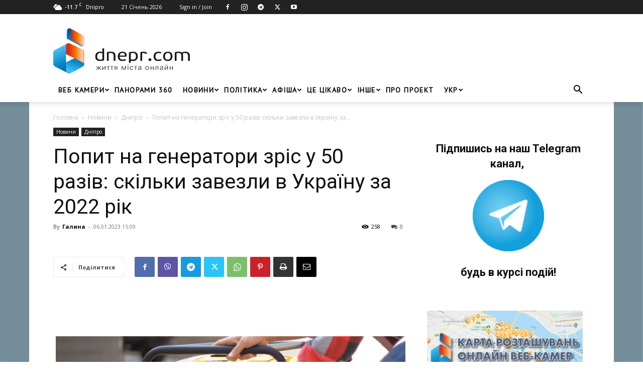

--- FILE ---
content_type: text/html; charset=UTF-8
request_url: https://dnepr.com/wp-admin/admin-ajax.php?td_theme_name=Newspaper&v=12.7.3
body_size: -154
content:
{"224511":258}

--- FILE ---
content_type: text/html; charset=utf-8
request_url: https://www.google.com/recaptcha/api2/aframe
body_size: 265
content:
<!DOCTYPE HTML><html><head><meta http-equiv="content-type" content="text/html; charset=UTF-8"></head><body><script nonce="gr0DOCxJp94s7HP_UgBe1A">/** Anti-fraud and anti-abuse applications only. See google.com/recaptcha */ try{var clients={'sodar':'https://pagead2.googlesyndication.com/pagead/sodar?'};window.addEventListener("message",function(a){try{if(a.source===window.parent){var b=JSON.parse(a.data);var c=clients[b['id']];if(c){var d=document.createElement('img');d.src=c+b['params']+'&rc='+(localStorage.getItem("rc::a")?sessionStorage.getItem("rc::b"):"");window.document.body.appendChild(d);sessionStorage.setItem("rc::e",parseInt(sessionStorage.getItem("rc::e")||0)+1);localStorage.setItem("rc::h",'1768957239842');}}}catch(b){}});window.parent.postMessage("_grecaptcha_ready", "*");}catch(b){}</script></body></html>